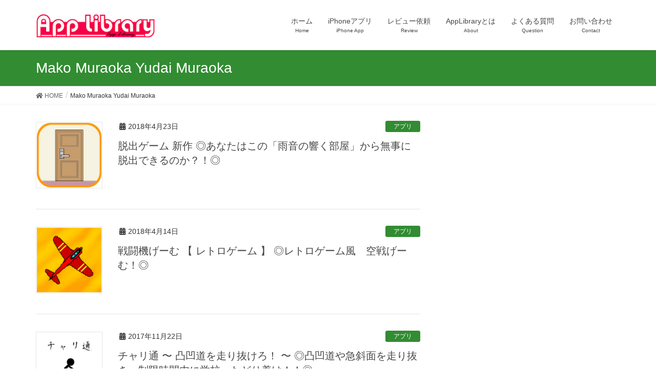

--- FILE ---
content_type: text/html; charset=UTF-8
request_url: https://app-library.com/archives/tag/mako-muraoka-yudai-muraoka
body_size: 51359
content:
<!DOCTYPE html>
<html lang="ja">
<head>
<meta charset="utf-8">
<meta http-equiv="X-UA-Compatible" content="IE=edge">
<meta name="viewport" content="width=device-width, initial-scale=1">

<!-- Google tag (gtag.js) -->
<script async src="https://www.googletagmanager.com/gtag/js?id=G-QZHFPDG8VN"></script>
<script>
  window.dataLayer = window.dataLayer || [];
  function gtag(){dataLayer.push(arguments);}
  gtag('js', new Date());

  gtag('config', 'G-QZHFPDG8VN');
</script>

<title>Mako Muraoka Yudai Muraoka | AppLibrary</title>
<meta name="keywords" content="iPhoneアプリ,レビューサイト,オススメ,無料,iTunes,AppStore,スマホ,アプリ開発" />
<link rel='dns-prefetch' href='//s.w.org' />
<link rel="alternate" type="application/rss+xml" title="AppLibrary &raquo; フィード" href="https://app-library.com/feed" />
<link rel="alternate" type="application/rss+xml" title="AppLibrary &raquo; コメントフィード" href="https://app-library.com/comments/feed" />
<link rel="alternate" type="application/rss+xml" title="AppLibrary &raquo; Mako Muraoka Yudai Muraoka タグのフィード" href="https://app-library.com/archives/tag/mako-muraoka-yudai-muraoka/feed" />
<meta name="description" content="Mako Muraoka Yudai Muraoka について AppLibrary おすすめiPhoneアプリ探すなら！AppLibrary" />		<script type="text/javascript">
			window._wpemojiSettings = {"baseUrl":"https:\/\/s.w.org\/images\/core\/emoji\/12.0.0-1\/72x72\/","ext":".png","svgUrl":"https:\/\/s.w.org\/images\/core\/emoji\/12.0.0-1\/svg\/","svgExt":".svg","source":{"concatemoji":"https:\/\/app-library.com\/wp-includes\/js\/wp-emoji-release.min.js?ver=5.2.21"}};
			!function(e,a,t){var n,r,o,i=a.createElement("canvas"),p=i.getContext&&i.getContext("2d");function s(e,t){var a=String.fromCharCode;p.clearRect(0,0,i.width,i.height),p.fillText(a.apply(this,e),0,0);e=i.toDataURL();return p.clearRect(0,0,i.width,i.height),p.fillText(a.apply(this,t),0,0),e===i.toDataURL()}function c(e){var t=a.createElement("script");t.src=e,t.defer=t.type="text/javascript",a.getElementsByTagName("head")[0].appendChild(t)}for(o=Array("flag","emoji"),t.supports={everything:!0,everythingExceptFlag:!0},r=0;r<o.length;r++)t.supports[o[r]]=function(e){if(!p||!p.fillText)return!1;switch(p.textBaseline="top",p.font="600 32px Arial",e){case"flag":return s([55356,56826,55356,56819],[55356,56826,8203,55356,56819])?!1:!s([55356,57332,56128,56423,56128,56418,56128,56421,56128,56430,56128,56423,56128,56447],[55356,57332,8203,56128,56423,8203,56128,56418,8203,56128,56421,8203,56128,56430,8203,56128,56423,8203,56128,56447]);case"emoji":return!s([55357,56424,55356,57342,8205,55358,56605,8205,55357,56424,55356,57340],[55357,56424,55356,57342,8203,55358,56605,8203,55357,56424,55356,57340])}return!1}(o[r]),t.supports.everything=t.supports.everything&&t.supports[o[r]],"flag"!==o[r]&&(t.supports.everythingExceptFlag=t.supports.everythingExceptFlag&&t.supports[o[r]]);t.supports.everythingExceptFlag=t.supports.everythingExceptFlag&&!t.supports.flag,t.DOMReady=!1,t.readyCallback=function(){t.DOMReady=!0},t.supports.everything||(n=function(){t.readyCallback()},a.addEventListener?(a.addEventListener("DOMContentLoaded",n,!1),e.addEventListener("load",n,!1)):(e.attachEvent("onload",n),a.attachEvent("onreadystatechange",function(){"complete"===a.readyState&&t.readyCallback()})),(n=t.source||{}).concatemoji?c(n.concatemoji):n.wpemoji&&n.twemoji&&(c(n.twemoji),c(n.wpemoji)))}(window,document,window._wpemojiSettings);
		</script>
		<style type="text/css">
img.wp-smiley,
img.emoji {
	display: inline !important;
	border: none !important;
	box-shadow: none !important;
	height: 1em !important;
	width: 1em !important;
	margin: 0 .07em !important;
	vertical-align: -0.1em !important;
	background: none !important;
	padding: 0 !important;
}
</style>
	<link rel='stylesheet' id='yarppWidgetCss-css'  href='https://app-library.com/wp-content/plugins/yet-another-related-posts-plugin/style/widget.css?ver=5.2.21' type='text/css' media='all' />
<link rel='stylesheet' id='font-awesome-css'  href='https://app-library.com/wp-content/themes/lightning/inc/font-awesome/versions/5.6.0/css/all.min.css?ver=5.6' type='text/css' media='all' />
<link rel='stylesheet' id='wp-block-library-css'  href='https://app-library.com/wp-includes/css/dist/block-library/style.min.css?ver=5.2.21' type='text/css' media='all' />
<link rel='stylesheet' id='vk-blocks-build-css-css'  href='https://app-library.com/wp-content/plugins/vk-all-in-one-expansion-unit/plugins/vk-blocks/build/block-build.css?ver=0.6.0' type='text/css' media='all' />
<link rel='stylesheet' id='contact-form-7-css'  href='https://app-library.com/wp-content/plugins/contact-form-7/includes/css/styles.css?ver=5.1.3' type='text/css' media='all' />
<link rel='stylesheet' id='vkExUnit_common_style-css'  href='https://app-library.com/wp-content/plugins/vk-all-in-one-expansion-unit/css/vkExUnit_style.css?ver=9.1.3' type='text/css' media='all' />
<link rel='stylesheet' id='wordpress-popular-posts-css-css'  href='https://app-library.com/wp-content/plugins/wordpress-popular-posts/public/css/wpp.css?ver=4.2.2' type='text/css' media='all' />
<link rel='stylesheet' id='lightning-common-style-css'  href='https://app-library.com/wp-content/themes/lightning/assets/css/common.css?ver=6.13.5' type='text/css' media='all' />
<link rel='stylesheet' id='lightning-design-style-css'  href='https://app-library.com/wp-content/themes/lightning/design-skin/origin/css/style.css?ver=6.13.5' type='text/css' media='all' />
<style id='lightning-design-style-inline-css' type='text/css'>
/* ltg theme common */.color_key_bg,.color_key_bg_hover:hover{background-color: #328c32;}.color_key_txt,.color_key_txt_hover:hover{color: #328c32;}.color_key_border,.color_key_border_hover:hover{border-color: #328c32;}.color_key_dark_bg,.color_key_dark_bg_hover:hover{background-color: #328c32;}.color_key_dark_txt,.color_key_dark_txt_hover:hover{color: #328c32;}.color_key_dark_border,.color_key_dark_border_hover:hover{border-color: #328c32;}
.bbp-submit-wrapper .button.submit,.woocommerce a.button.alt:hover,.woocommerce-product-search button:hover,.woocommerce button.button.alt { background-color:#328c32 ; }.bbp-submit-wrapper .button.submit:hover,.woocommerce a.button.alt,.woocommerce-product-search button,.woocommerce button.button.alt:hover { background-color:#328c32 ; }.woocommerce ul.product_list_widget li a:hover img { border-color:#328c32; }.veu_color_txt_key { color:#328c32 ; }.veu_color_bg_key { background-color:#328c32 ; }.veu_color_border_key { border-color:#328c32 ; }.btn-default { border-color:#328c32;color:#328c32;}.btn-default:focus,.btn-default:hover { border-color:#328c32;background-color: #328c32; }.btn-primary { background-color:#328c32;border-color:#328c32; }.btn-primary:focus,.btn-primary:hover { background-color:#328c32;border-color:#328c32; }
.tagcloud a:before { font-family: "Font Awesome 5 Free";content: "\f02b";font-weight: bold; }
a { color:#328c32 ; }a:hover { color:#328c32 ; }ul.gMenu a:hover { color:#328c32; }.page-header { background-color:#328c32; }h1.entry-title:first-letter,.single h1.entry-title:first-letter { color:#328c32; }h2,.mainSection-title { border-top-color:#328c32; }h3:after,.subSection-title:after { border-bottom-color:#328c32; }.media .media-body .media-heading a:hover { color:#328c32; }ul.page-numbers li span.page-numbers.current { background-color:#328c32; }.pager li > a { border-color:#328c32;color:#328c32;}.pager li > a:hover { background-color:#328c32;color:#fff;}footer { border-top-color:#328c32; }dt { border-left-color:#328c32; }@media (min-width: 768px){ ul.gMenu > li > a:hover:after, ul.gMenu > li.current-post-ancestor > a:after, ul.gMenu > li.current-menu-item > a:after, ul.gMenu > li.current-menu-parent > a:after, ul.gMenu > li.current-menu-ancestor > a:after, ul.gMenu > li.current_page_parent > a:after, ul.gMenu > li.current_page_ancestor > a:after { border-bottom-color: #328c32 ; } ul.gMenu > li > a:hover .gMenu_description { color: #328c32 ; }} /* @media (min-width: 768px) */
</style>
<link rel='stylesheet' id='lightning-theme-style-css'  href='https://app-library.com/wp-content/themes/lightning/style.css?ver=6.13.5' type='text/css' media='all' />
<link rel='stylesheet' id='fancybox-css'  href='https://app-library.com/wp-content/plugins/easy-fancybox/css/jquery.fancybox.min.css?ver=1.3.24' type='text/css' media='screen' />
<script type='text/javascript' src='https://app-library.com/wp-includes/js/jquery/jquery.js?ver=1.12.4-wp'></script>
<script type='text/javascript' src='https://app-library.com/wp-includes/js/jquery/jquery-migrate.min.js?ver=1.4.1'></script>
<script type='text/javascript'>
/* <![CDATA[ */
var wpp_params = {"sampling_active":"0","sampling_rate":"100","ajax_url":"https:\/\/app-library.com\/wp-json\/wordpress-popular-posts\/v1\/popular-posts\/","ID":"","token":"b415defd26","debug":""};
/* ]]> */
</script>
<script type='text/javascript' src='https://app-library.com/wp-content/plugins/wordpress-popular-posts/public/js/wpp-4.2.0.min.js?ver=4.2.2'></script>
<link rel='https://api.w.org/' href='https://app-library.com/wp-json/' />
<link rel="EditURI" type="application/rsd+xml" title="RSD" href="https://app-library.com/xmlrpc.php?rsd" />
<link rel="wlwmanifest" type="application/wlwmanifest+xml" href="https://app-library.com/wp-includes/wlwmanifest.xml" /> 
<meta name="generator" content="WordPress 5.2.21" />
<!-- [ VK All in one Expansion Unit OGP ] -->
<meta property="og:site_name" content="AppLibrary" />
<meta property="og:url" content="https://app-library.com/archives/39831" />
<meta property="og:title" content="Mako Muraoka Yudai Muraoka | AppLibrary" />
<meta property="og:description" content="Mako Muraoka Yudai Muraoka について AppLibrary おすすめiPhoneアプリ探すなら！AppLibrary" />
<meta property="fb:app_id" content="223432054458468" />
<meta property="og:type" content="article" />
<!-- [ / VK All in one Expansion Unit OGP ] -->
<!-- [ VK All in one Expansion Unit twitter card ] -->
<meta name="twitter:card" content="summary_large_image">
<meta name="twitter:description" content="Mako Muraoka Yudai Muraoka について AppLibrary おすすめiPhoneアプリ探すなら！AppLibrary">
<meta name="twitter:title" content="Mako Muraoka Yudai Muraoka | AppLibrary">
<meta name="twitter:url" content="https://app-library.com/archives/39831">
<meta name="twitter:domain" content="app-library.com">
<meta name="twitter:site" content="@AppLibrary_JP ">
<!-- [ / VK All in one Expansion Unit twitter card ] -->
	<link rel="icon" href="https://app-library.com/wp-content/uploads/2019/06/cropped-icon-32x32.jpg" sizes="32x32" />
<link rel="icon" href="https://app-library.com/wp-content/uploads/2019/06/cropped-icon-192x192.jpg" sizes="192x192" />
<link rel="apple-touch-icon-precomposed" href="https://app-library.com/wp-content/uploads/2019/06/cropped-icon-180x180.jpg" />
<meta name="msapplication-TileImage" content="https://app-library.com/wp-content/uploads/2019/06/cropped-icon-270x270.jpg" />
		<style type="text/css" id="wp-custom-css">
			.vk-mobile-nav-menu-btn {
	right:5px;
	left:inherit;
}

.widget_categories ul li a::before {
display: inline-block;
}

.media .postList_thumbnail {
    margin-top: 2px;
}

a.media-body_excerpt {
display:none;
}

h1.entry-title:first-letter,
.single h1.entry-title:first-letter { color:inherit;
}

h1.entry-title {
font-size: 28px;
}

.siteContent{
padding: 2em 0 3em 0;
}

.entry-footer {
margin-bottom: 1.0em;
}

.carousel-inner>.item a>img, .carousel-inner>.item a>picture>img, .carousel-inner>.item img, .carousel-inner>.item picture>img {
width: 950px !important;
}

.carousel-inner>.item.active, .carousel-inner>.item.next.left, .carousel-inner>.item.prev.right {

text-align:center;
background-color:#FFE3E3;
padding: 5px 0px;
}

.media:first-child {
border-top: none !important;
padding: 0em 0 2em 0;
}

.media .media-body .media-heading {
margin-bottom: .8em;
}

.mainSection-title, h2 {
padding: 6px 15px 6px;

}

.subSection .media:first-child {
padding: 0 0 13px 0;
}

.veu_postList .postList_miniThumb .postList_item:last-child {
    border-bottom: 1px solid #ccc;
}

.subSection .media .postList_thumbnail {
width: 97px;
}

.veu_postList .postList_title {
margin: 0;
}

.veu_postList .postList_date {

margin-top: 5px;
}

.page-header_pageTitle, h1.page-header_pageTitle:first-child {
    margin: 20px 0 20px;
    font-size: 28px;
}

@media screen and (max-width: 1030px){

div.wpcf7 .ajax-loader {
display: none !important;
}

}

@media screen and (max-width: 768px){
	
.veu_postList .postList_miniThumb .postList_title {
font-size: 19px;
}
	
.page-header_pageTitle, h1.page-header_pageTitle:first-child {
    font-size: 22px;
}
	
}

@media screen and (max-width: 480px){
	
.media .media-body .media-heading {
font-size: 16px;
line-height: 1.4em;
margin-bottom: .5em;

}
	
.entry-meta {
margin-bottom: .4em;
}
	
.veu_postList .postList_miniThumb .postList_title {
font-size: 16px;
}
	
.media .postList_thumbnail {
    margin-top: 3px;
}
	
h1.entry-title {
    font-size: 22px;
}
	
.mb-10 {
    margin-top: 30px;
    margin-bottom: 35px;
}
	
.btn-mod.btn-large {
    padding: 12px 40px;
}
	
.siteContent {
padding: 1.4em 0 1.4em 0 !important;
}
	
.related-post{
	width:100%;
	overflow:hidden;
	margin-top:5px;
	font-size:0;
}
.related-entry {
	vertical-align: top;
	display:inline-block;
	width:33.33%;/*3列表示*/
	font-size: 12px;
	line-height: 1.4;
	margin-bottom: 12px;
	padding: 0 0.5%;
}
.related-entry img{
 	border: #ccc 1px solid;
	padding:2%;
	width:100%;
}
.related-thumb a,
.related-thumb a img{
	-webkit-box-shadow: none;
	box-shadow: none;
	text-decoration: none;
}
.related-thumb a:hover{
	opacity:0.7;
	filter:alpha(opacity=70);
	-ms-filter: “alpha( opacity=70 )”;
	-webkit-box-shadow: none;
	box-shadow: none;
	text-decoration: none;
}
		     
}

@media screen and (max-width: 320px){
	
.entry-meta {
margin-bottom: .2em;
}
	
.media .media-body .media-heading {

margin-bottom: .8em;

}
	
.mb-10 {
    margin-top: 25px;
    margin-bottom: 34px;
}
	
.btn-mod.btn-large {
padding: 12px 12px;
font-size: 14px;	
}

}
		</style>
		
<link rel="stylesheet" href="https://app-library.com/wp-content/themes/lightning/icomoon/icomoon.css">

</head>
<body class="archive tag tag-mako-muraoka-yudai-muraoka tag-5641 post-type-post fa_v5_css device-pc headfix header_height_changer">
<div class="vk-mobile-nav-menu-btn">MENU</div><div class="vk-mobile-nav"><nav class="global-nav"><ul id="menu-mainmenu" class="vk-menu-acc  menu"><li id="menu-item-62" class="menu-item menu-item-type-custom menu-item-object-custom menu-item-home menu-item-62"><a href="https://app-library.com/">ホーム</a></li>
<li id="menu-item-42284" class="menu-item menu-item-type-taxonomy menu-item-object-category menu-item-42284"><a href="https://app-library.com/archives/category/app">iPhoneアプリ</a></li>
<li id="menu-item-75" class="menu-item menu-item-type-post_type menu-item-object-page menu-item-75"><a href="https://app-library.com/review">レビュー依頼</a></li>
<li id="menu-item-5085" class="menu-item menu-item-type-post_type menu-item-object-page menu-item-5085"><a href="https://app-library.com/about">AppLibraryとは</a></li>
<li id="menu-item-7559" class="menu-item menu-item-type-post_type menu-item-object-page menu-item-7559"><a href="https://app-library.com/question">よくある質問</a></li>
<li id="menu-item-76" class="menu-item menu-item-type-post_type menu-item-object-page menu-item-76"><a href="https://app-library.com/contact">お問い合わせ</a></li>
</ul></nav></div><header class="navbar siteHeader">
		<div class="container siteHeadContainer">
		<div class="navbar-header">
			<h1 class="navbar-brand siteHeader_logo">
			<a href="https://app-library.com/"><span>
			<img src="https://app-library.com/wp-content/uploads/2019/06/logo.png" alt="AppLibrary" />			</span></a>
			</h1>
								</div>

		<div id="gMenu_outer" class="gMenu_outer"><nav class="menu-mainmenu-container"><ul id="menu-mainmenu-2" class="menu nav gMenu"><li id="menu-item-62" class="menu-item menu-item-type-custom menu-item-object-custom menu-item-home"><a href="https://app-library.com/"><strong class="gMenu_name">ホーム</strong><span class="gMenu_description">Home</span></a></li>
<li id="menu-item-42284" class="menu-item menu-item-type-taxonomy menu-item-object-category"><a href="https://app-library.com/archives/category/app"><strong class="gMenu_name">iPhoneアプリ</strong><span class="gMenu_description">iPhone App</span></a></li>
<li id="menu-item-75" class="menu-item menu-item-type-post_type menu-item-object-page"><a href="https://app-library.com/review"><strong class="gMenu_name">レビュー依頼</strong><span class="gMenu_description">Review</span></a></li>
<li id="menu-item-5085" class="menu-item menu-item-type-post_type menu-item-object-page"><a href="https://app-library.com/about"><strong class="gMenu_name">AppLibraryとは</strong><span class="gMenu_description">About</span></a></li>
<li id="menu-item-7559" class="menu-item menu-item-type-post_type menu-item-object-page"><a href="https://app-library.com/question"><strong class="gMenu_name">よくある質問</strong><span class="gMenu_description">Question</span></a></li>
<li id="menu-item-76" class="menu-item menu-item-type-post_type menu-item-object-page"><a href="https://app-library.com/contact"><strong class="gMenu_name">お問い合わせ</strong><span class="gMenu_description">Contact</span></a></li>
</ul></nav></div>	</div>
	</header>

<div class="section page-header"><div class="container"><div class="row"><div class="col-md-12">
<h1 class="page-header_pageTitle">
Mako Muraoka Yudai Muraoka</h1>
</div></div></div></div><!-- [ /.page-header ] -->
<!-- [ .breadSection ] -->
<div class="section breadSection">
<div class="container">
<div class="row">
<ol class="breadcrumb"><li id="panHome"><a href="https://app-library.com/"><span><i class="fa fa-home"></i> HOME</span></a></li><li><span>Mako Muraoka Yudai Muraoka</span></li></ol>
</div>
</div>
</div>
<!-- [ /.breadSection ] -->
<div class="section siteContent">
	
		
<div class="container">
<div class="row">

<div class="col-md-8 mainSection" id="main" role="main">

	
<div class="postList">
	

	
		<article class="media">
<div id="post-39831" class="post-39831 post type-post status-publish format-standard has-post-thumbnail hentry category-app category-game tag-mako-muraoka-yudai-muraoka tag-6644">
		<div class="media-left postList_thumbnail">
		<a href="https://app-library.com/archives/39831">
		<img width="114" height="114" src="https://app-library.com/wp-content/uploads/2018/04/icon21.png" class="media-object wp-post-image" alt="" srcset="https://app-library.com/wp-content/uploads/2018/04/icon21.png 114w, https://app-library.com/wp-content/uploads/2018/04/icon21-57x57.png 57w, https://app-library.com/wp-content/uploads/2018/04/icon21-100x100.png 100w" sizes="(max-width: 114px) 100vw, 114px" />		</a>
	</div>
		<div class="media-body">
		<div class="entry-meta">


<span class="published entry-meta_items">2018年4月23日</span>

<span class="entry-meta_items entry-meta_updated entry-meta_hidden">/ 最終更新日 : <span class="updated">2018年4月23日</span></span>


	
	<span class="vcard author entry-meta_items entry-meta_items_author entry-meta_hidden"><span class="fn">AppLibrary</span></span>



<span class="entry-meta_items entry-meta_items_term"><a href="https://app-library.com/archives/category/app" class="btn btn-xs btn-primary">アプリ</a></span>
</div>
		<h1 class="media-heading entry-title"><a href="https://app-library.com/archives/39831">脱出ゲーム 新作 ◎あなたはこの「雨音の響く部屋」から無事に脱出できるのか？！◎</a></h1>
		<a href="https://app-library.com/archives/39831" class="media-body_excerpt"><p>脱出ゲーム 新作 ◎あなたはこの「雨音の響く部屋」から無事に脱出できるのか？！◎ iPhoneアプリを探すなら、情報豊富なAppLibrary</p>
</a>
		<!--
		<div><a href="https://app-library.com/archives/39831" class="btn btn-default btn-sm">続きを読む</a></div>
		-->
	</div>
</div>
</article>
		<article class="media">
<div id="post-39740" class="post-39740 post type-post status-publish format-standard has-post-thumbnail hentry category-app category-game tag-mako-muraoka-yudai-muraoka tag-6632">
		<div class="media-left postList_thumbnail">
		<a href="https://app-library.com/archives/39740">
		<img width="114" height="114" src="https://app-library.com/wp-content/uploads/2018/04/icon12.png" class="media-object wp-post-image" alt="" srcset="https://app-library.com/wp-content/uploads/2018/04/icon12.png 114w, https://app-library.com/wp-content/uploads/2018/04/icon12-57x57.png 57w, https://app-library.com/wp-content/uploads/2018/04/icon12-100x100.png 100w" sizes="(max-width: 114px) 100vw, 114px" />		</a>
	</div>
		<div class="media-body">
		<div class="entry-meta">


<span class="published entry-meta_items">2018年4月14日</span>

<span class="entry-meta_items entry-meta_updated entry-meta_hidden">/ 最終更新日 : <span class="updated">2018年4月14日</span></span>


	
	<span class="vcard author entry-meta_items entry-meta_items_author entry-meta_hidden"><span class="fn">AppLibrary</span></span>



<span class="entry-meta_items entry-meta_items_term"><a href="https://app-library.com/archives/category/app" class="btn btn-xs btn-primary">アプリ</a></span>
</div>
		<h1 class="media-heading entry-title"><a href="https://app-library.com/archives/39740">戦闘機げーむ 【 レトロゲーム 】 ◎レトロゲーム風　空戦げーむ！◎</a></h1>
		<a href="https://app-library.com/archives/39740" class="media-body_excerpt"><p>戦闘機げーむ 【 レトロゲーム 】 ◎レトロゲーム風　空戦げーむ！◎ iPhoneアプリを探すなら、情報豊富なAppLibrary</p>
</a>
		<!--
		<div><a href="https://app-library.com/archives/39740" class="btn btn-default btn-sm">続きを読む</a></div>
		-->
	</div>
</div>
</article>
		<article class="media">
<div id="post-38446" class="post-38446 post type-post status-publish format-standard has-post-thumbnail hentry category-app category-game tag-mako-muraoka-yudai-muraoka tag-6423">
		<div class="media-left postList_thumbnail">
		<a href="https://app-library.com/archives/38446">
		<img width="114" height="114" src="https://app-library.com/wp-content/uploads/2017/11/icon21.png" class="media-object wp-post-image" alt="" srcset="https://app-library.com/wp-content/uploads/2017/11/icon21.png 114w, https://app-library.com/wp-content/uploads/2017/11/icon21-57x57.png 57w, https://app-library.com/wp-content/uploads/2017/11/icon21-100x100.png 100w" sizes="(max-width: 114px) 100vw, 114px" />		</a>
	</div>
		<div class="media-body">
		<div class="entry-meta">


<span class="published entry-meta_items">2017年11月22日</span>

<span class="entry-meta_items entry-meta_updated entry-meta_hidden">/ 最終更新日 : <span class="updated">2017年11月22日</span></span>


	
	<span class="vcard author entry-meta_items entry-meta_items_author entry-meta_hidden"><span class="fn">AppLibrary</span></span>



<span class="entry-meta_items entry-meta_items_term"><a href="https://app-library.com/archives/category/app" class="btn btn-xs btn-primary">アプリ</a></span>
</div>
		<h1 class="media-heading entry-title"><a href="https://app-library.com/archives/38446">チャリ通 〜 凸凹道を走り抜けろ！ 〜 ◎凸凹道や急斜面を走り抜き、制限時間内に学校へたどり着け！！◎</a></h1>
		<a href="https://app-library.com/archives/38446" class="media-body_excerpt"><p>チャリ通 〜 凸凹道を走り抜けろ！ 〜 ◎凸凹道や急斜面を走り抜き、制限時間内に学校へたどり着け！！◎ iPhoneアプリを探すなら、情報豊富なAppLibrary</p>
</a>
		<!--
		<div><a href="https://app-library.com/archives/38446" class="btn btn-default btn-sm">続きを読む</a></div>
		-->
	</div>
</div>
</article>
		<article class="media">
<div id="post-34383" class="post-34383 post type-post status-publish format-standard has-post-thumbnail hentry category-app category-game tag-mako-muraoka-yudai-muraoka tag-5695">
		<div class="media-left postList_thumbnail">
		<a href="https://app-library.com/archives/34383">
		<img width="114" height="114" src="https://app-library.com/wp-content/uploads/2016/07/icon11.png" class="media-object wp-post-image" alt="" srcset="https://app-library.com/wp-content/uploads/2016/07/icon11.png 114w, https://app-library.com/wp-content/uploads/2016/07/icon11-57x57.png 57w, https://app-library.com/wp-content/uploads/2016/07/icon11-100x100.png 100w" sizes="(max-width: 114px) 100vw, 114px" />		</a>
	</div>
		<div class="media-body">
		<div class="entry-meta">


<span class="published entry-meta_items">2016年7月12日</span>

<span class="entry-meta_items entry-meta_updated entry-meta_hidden">/ 最終更新日 : <span class="updated">2016年7月12日</span></span>


	
	<span class="vcard author entry-meta_items entry-meta_items_author entry-meta_hidden"><span class="fn">AppLibrary</span></span>



<span class="entry-meta_items entry-meta_items_term"><a href="https://app-library.com/archives/category/app" class="btn btn-xs btn-primary">アプリ</a></span>
</div>
		<h1 class="media-heading entry-title"><a href="https://app-library.com/archives/34383">逃げろ！ソフトくん ◎ソフトクリームに集まってくるハエを撃退しよう！◎</a></h1>
		<a href="https://app-library.com/archives/34383" class="media-body_excerpt"><p>逃げろ！ソフトくん ◎ソフトクリームに集まってくるハエを撃退しよう！◎ iPhoneアプリを探すなら、情報豊富なAppLibrary</p>
</a>
		<!--
		<div><a href="https://app-library.com/archives/34383" class="btn btn-default btn-sm">続きを読む</a></div>
		-->
	</div>
</div>
</article>
		<article class="media">
<div id="post-34132" class="post-34132 post type-post status-publish format-standard has-post-thumbnail hentry category-app category-game tag-mako-muraoka-yudai-muraoka tag-5642">
		<div class="media-left postList_thumbnail">
		<a href="https://app-library.com/archives/34132">
		<img width="114" height="114" src="https://app-library.com/wp-content/uploads/2016/06/icon10.png" class="media-object wp-post-image" alt="" srcset="https://app-library.com/wp-content/uploads/2016/06/icon10.png 114w, https://app-library.com/wp-content/uploads/2016/06/icon10-57x57.png 57w, https://app-library.com/wp-content/uploads/2016/06/icon10-100x100.png 100w" sizes="(max-width: 114px) 100vw, 114px" />		</a>
	</div>
		<div class="media-body">
		<div class="entry-meta">


<span class="published entry-meta_items">2016年6月11日</span>

<span class="entry-meta_items entry-meta_updated entry-meta_hidden">/ 最終更新日 : <span class="updated">2016年6月11日</span></span>


	
	<span class="vcard author entry-meta_items entry-meta_items_author entry-meta_hidden"><span class="fn">AppLibrary</span></span>



<span class="entry-meta_items entry-meta_items_term"><a href="https://app-library.com/archives/category/app" class="btn btn-xs btn-primary">アプリ</a></span>
</div>
		<h1 class="media-heading entry-title"><a href="https://app-library.com/archives/34132">ねこスイーツ ◎スイーツに紛れ込んでいるネコをよけながらスイーツを食べよう！◎</a></h1>
		<a href="https://app-library.com/archives/34132" class="media-body_excerpt"><p>ねこスイーツ ◎スイーツに紛れ込んでいるネコをよけながらスイーツを食べよう！◎ iPhoneアプリを探すなら、情報豊富なAppLibrary</p>
</a>
		<!--
		<div><a href="https://app-library.com/archives/34132" class="btn btn-default btn-sm">続きを読む</a></div>
		-->
	</div>
</div>
</article>
	
	
	
	
</div><!-- [ /.postList ] -->


</div><!-- [ /.mainSection ] -->

<div class="col-md-3 col-md-offset-1 subSection sideSection">
<aside class="widget widget_execphp" id="execphp-2">			<div class="execphpwidget">
<center>

<script async src="https://pagead2.googlesyndication.com/pagead/js/adsbygoogle.js"></script>
<!-- n_apl_pcr -->
<ins class="adsbygoogle"
     style="display:inline-block;width:300px;height:600px"
     data-ad-client="ca-pub-2186494585251843"
     data-ad-slot="1197212278"></ins>
<script>
     (adsbygoogle = window.adsbygoogle || []).push({});
</script>

</center>

</div>
		</aside><aside class="widget widget_search" id="search-4"><h1 class="widget-title subSection-title">サイト内検索</h1><form role="search" method="get" id="searchform" class="searchform" action="https://app-library.com/">
				<div>
					<label class="screen-reader-text" for="s">検索:</label>
					<input type="text" value="" name="s" id="s" />
					<input type="submit" id="searchsubmit" value="検索" />
				</div>
			</form></aside><aside class="widget widget_vkexunit_post_list" id="vkexunit_post_list-2"><div class="veu_postList pt_0"><h1 class="widget-title subSection-title">最新記事</h1><div class="postList postList_miniThumb"><div class="postList_item" id="post-42237">
			<div class="postList_thumbnail">
		<a href="https://app-library.com/archives/42237">
			<img width="114" height="114" src="https://app-library.com/wp-content/uploads/2019/01/icon8.png" class="attachment-thumbnail size-thumbnail wp-post-image" alt="" srcset="https://app-library.com/wp-content/uploads/2019/01/icon8.png 114w, https://app-library.com/wp-content/uploads/2019/01/icon8-57x57.png 57w, https://app-library.com/wp-content/uploads/2019/01/icon8-100x100.png 100w" sizes="(max-width: 114px) 100vw, 114px" />		</a>
		</div><!-- [ /.postList_thumbnail ] -->
		<div class="postList_body">
		<div class="postList_title entry-title"><a href="https://app-library.com/archives/42237">心理テスト　本当のあなたは&#8230; ◎あなたの知らない本当のあなたがわかる！◎</a></div><div class="published postList_date postList_meta_items">2019年1月11日</div>	</div><!-- [ /.postList_body ] -->
</div>
<div class="postList_item" id="post-42226">
			<div class="postList_thumbnail">
		<a href="https://app-library.com/archives/42226">
			<img width="114" height="114" src="https://app-library.com/wp-content/uploads/2019/01/icon7.png" class="attachment-thumbnail size-thumbnail wp-post-image" alt="" srcset="https://app-library.com/wp-content/uploads/2019/01/icon7.png 114w, https://app-library.com/wp-content/uploads/2019/01/icon7-57x57.png 57w, https://app-library.com/wp-content/uploads/2019/01/icon7-100x100.png 100w" sizes="(max-width: 114px) 100vw, 114px" />		</a>
		</div><!-- [ /.postList_thumbnail ] -->
		<div class="postList_body">
		<div class="postList_title entry-title"><a href="https://app-library.com/archives/42226">脱出ゲーム グランマ リクエスト ◎あなたは、おばあちゃんの古い家から無事に脱出できるのか！？◎</a></div><div class="published postList_date postList_meta_items">2019年1月10日</div>	</div><!-- [ /.postList_body ] -->
</div>
<div class="postList_item" id="post-42221">
			<div class="postList_thumbnail">
		<a href="https://app-library.com/archives/42221">
			<img width="114" height="114" src="https://app-library.com/wp-content/uploads/2019/01/icon6.png" class="attachment-thumbnail size-thumbnail wp-post-image" alt="" srcset="https://app-library.com/wp-content/uploads/2019/01/icon6.png 114w, https://app-library.com/wp-content/uploads/2019/01/icon6-57x57.png 57w, https://app-library.com/wp-content/uploads/2019/01/icon6-100x100.png 100w" sizes="(max-width: 114px) 100vw, 114px" />		</a>
		</div><!-- [ /.postList_thumbnail ] -->
		<div class="postList_body">
		<div class="postList_title entry-title"><a href="https://app-library.com/archives/42221">Reversisrever ◎シンプルなリバーシで人工知能と勝負だ！◎</a></div><div class="published postList_date postList_meta_items">2019年1月9日</div>	</div><!-- [ /.postList_body ] -->
</div>
<div class="postList_item" id="post-42212">
			<div class="postList_thumbnail">
		<a href="https://app-library.com/archives/42212">
			<img width="114" height="114" src="https://app-library.com/wp-content/uploads/2019/01/400x400bb.jpg" class="attachment-thumbnail size-thumbnail wp-post-image" alt="" srcset="https://app-library.com/wp-content/uploads/2019/01/400x400bb.jpg 114w, https://app-library.com/wp-content/uploads/2019/01/400x400bb-57x57.jpg 57w, https://app-library.com/wp-content/uploads/2019/01/400x400bb-100x100.jpg 100w" sizes="(max-width: 114px) 100vw, 114px" />		</a>
		</div><!-- [ /.postList_thumbnail ] -->
		<div class="postList_body">
		<div class="postList_title entry-title"><a href="https://app-library.com/archives/42212">新元号を考えてみよう ◎自分だけの新元号を考えるアプリ！◎</a></div><div class="published postList_date postList_meta_items">2019年1月8日</div>	</div><!-- [ /.postList_body ] -->
</div>
<div class="postList_item" id="post-42203">
			<div class="postList_thumbnail">
		<a href="https://app-library.com/archives/42203">
			<img width="114" height="114" src="https://app-library.com/wp-content/uploads/2019/01/icon5.png" class="attachment-thumbnail size-thumbnail wp-post-image" alt="" srcset="https://app-library.com/wp-content/uploads/2019/01/icon5.png 114w, https://app-library.com/wp-content/uploads/2019/01/icon5-57x57.png 57w, https://app-library.com/wp-content/uploads/2019/01/icon5-100x100.png 100w" sizes="(max-width: 114px) 100vw, 114px" />		</a>
		</div><!-- [ /.postList_thumbnail ] -->
		<div class="postList_body">
		<div class="postList_title entry-title"><a href="https://app-library.com/archives/42203">にくおう ◎焼肉をこよなく愛する人へ 焼肉をこよなく愛したい人へ◎</a></div><div class="published postList_date postList_meta_items">2019年1月7日</div>	</div><!-- [ /.postList_body ] -->
</div>
<div class="postList_item" id="post-42197">
			<div class="postList_thumbnail">
		<a href="https://app-library.com/archives/42197">
			<img width="114" height="114" src="https://app-library.com/wp-content/uploads/2019/01/icon4.png" class="attachment-thumbnail size-thumbnail wp-post-image" alt="" srcset="https://app-library.com/wp-content/uploads/2019/01/icon4.png 114w, https://app-library.com/wp-content/uploads/2019/01/icon4-57x57.png 57w, https://app-library.com/wp-content/uploads/2019/01/icon4-100x100.png 100w" sizes="(max-width: 114px) 100vw, 114px" />		</a>
		</div><!-- [ /.postList_thumbnail ] -->
		<div class="postList_body">
		<div class="postList_title entry-title"><a href="https://app-library.com/archives/42197">おみくじ(シンプル) ◎大人から子供までどなたでも楽しめるシンプルなおみくじアプリ！◎</a></div><div class="published postList_date postList_meta_items">2019年1月6日</div>	</div><!-- [ /.postList_body ] -->
</div>
<div class="postList_item" id="post-42189">
			<div class="postList_thumbnail">
		<a href="https://app-library.com/archives/42189">
			<img width="114" height="114" src="https://app-library.com/wp-content/uploads/2019/01/icon3.png" class="attachment-thumbnail size-thumbnail wp-post-image" alt="" srcset="https://app-library.com/wp-content/uploads/2019/01/icon3.png 114w, https://app-library.com/wp-content/uploads/2019/01/icon3-57x57.png 57w, https://app-library.com/wp-content/uploads/2019/01/icon3-100x100.png 100w" sizes="(max-width: 114px) 100vw, 114px" />		</a>
		</div><!-- [ /.postList_thumbnail ] -->
		<div class="postList_body">
		<div class="postList_title entry-title"><a href="https://app-library.com/archives/42189">脱出ゲーム「美容院」 ◎あなたは「住宅街の美容院」から無事に脱出できるのか！？◎</a></div><div class="published postList_date postList_meta_items">2019年1月5日</div>	</div><!-- [ /.postList_body ] -->
</div>
<div class="postList_item" id="post-42183">
			<div class="postList_thumbnail">
		<a href="https://app-library.com/archives/42183">
			<img width="114" height="114" src="https://app-library.com/wp-content/uploads/2019/01/icon2.png" class="attachment-thumbnail size-thumbnail wp-post-image" alt="" srcset="https://app-library.com/wp-content/uploads/2019/01/icon2.png 114w, https://app-library.com/wp-content/uploads/2019/01/icon2-57x57.png 57w, https://app-library.com/wp-content/uploads/2019/01/icon2-100x100.png 100w" sizes="(max-width: 114px) 100vw, 114px" />		</a>
		</div><!-- [ /.postList_thumbnail ] -->
		<div class="postList_body">
		<div class="postList_title entry-title"><a href="https://app-library.com/archives/42183">週間天気予報 Sunny ◎天気予報、花粉情報、天気概況の３つの情報を１画面でチェックできる！◎</a></div><div class="published postList_date postList_meta_items">2019年1月4日</div>	</div><!-- [ /.postList_body ] -->
</div>
<div class="postList_item" id="post-42174">
			<div class="postList_thumbnail">
		<a href="https://app-library.com/archives/42174">
			<img width="114" height="114" src="https://app-library.com/wp-content/uploads/2019/01/icon1.png" class="attachment-thumbnail size-thumbnail wp-post-image" alt="" srcset="https://app-library.com/wp-content/uploads/2019/01/icon1.png 114w, https://app-library.com/wp-content/uploads/2019/01/icon1-57x57.png 57w, https://app-library.com/wp-content/uploads/2019/01/icon1-100x100.png 100w" sizes="(max-width: 114px) 100vw, 114px" />		</a>
		</div><!-- [ /.postList_thumbnail ] -->
		<div class="postList_body">
		<div class="postList_title entry-title"><a href="https://app-library.com/archives/42174">自動車脱出 ◎街のいたるところに置かれた駐車場から車を脱出する脳トレーニングゲーム！◎</a></div><div class="published postList_date postList_meta_items">2019年1月3日</div>	</div><!-- [ /.postList_body ] -->
</div>
<div class="postList_item" id="post-42165">
			<div class="postList_thumbnail">
		<a href="https://app-library.com/archives/42165">
			<img width="114" height="114" src="https://app-library.com/wp-content/uploads/2019/01/icon.png" class="attachment-thumbnail size-thumbnail wp-post-image" alt="" srcset="https://app-library.com/wp-content/uploads/2019/01/icon.png 114w, https://app-library.com/wp-content/uploads/2019/01/icon-57x57.png 57w, https://app-library.com/wp-content/uploads/2019/01/icon-100x100.png 100w" sizes="(max-width: 114px) 100vw, 114px" />		</a>
		</div><!-- [ /.postList_thumbnail ] -->
		<div class="postList_body">
		<div class="postList_title entry-title"><a href="https://app-library.com/archives/42165">脱出ゲーム ニャンデレラ ◎無理やり放り込まれたお城から白ネコを救出しよう！◎</a></div><div class="published postList_date postList_meta_items">2019年1月2日</div>	</div><!-- [ /.postList_body ] -->
</div>
</div></div></aside><aside class="widget_text widget widget_custom_html" id="custom_html-3"><h1 class="widget-title subSection-title">最新情報をチェック</h1><div class="textwidget custom-html-widget"><ul class="side-sns-btn clearfix">
<li><a class="side-twitter" href="https://twitter.com/AppLibrary_JP" target="_blank" rel="noopener noreferrer"><span class="icon-twitter"></span></a></li>

<li><a class="side-rss" href="https://app-library.com/feed" target="_blank" rel="noopener noreferrer"><span class="icon-rss"></span>
</a></li>

<li><a class="side-feedly" href="https://feedly.com/i/subscription/feed%2Fhttp%3A%2F%2Fapp-library.com%2Ffeed" target="_blank" rel="noopener noreferrer"><span class="icon-feedly"></span></a></li>
</ul></div></aside><aside class="widget widget_categories" id="categories-3"><h1 class="widget-title subSection-title">カテゴリー</h1>		<ul>
				<li class="cat-item cat-item-29"><a href="https://app-library.com/archives/category/newsstand">Newsstand (5)</a>
</li>
	<li class="cat-item cat-item-43"><a href="https://app-library.com/archives/category/app">アプリ <span class="count">(4,493)</span></a>
</li>
	<li class="cat-item cat-item-41"><a href="https://app-library.com/archives/category/entertainment">エンターテインメント (488)</a>
</li>
	<li class="cat-item cat-item-42"><a href="https://app-library.com/archives/category/catalog">カタログ (31)</a>
</li>
	<li class="cat-item cat-item-39"><a href="https://app-library.com/archives/category/game">ゲーム <span class="count">(2,050)</span></a>
</li>
	<li class="cat-item cat-item-35"><a href="https://app-library.com/archives/category/sport">スポーツ (63)</a>
</li>
	<li class="cat-item cat-item-34"><a href="https://app-library.com/archives/category/socialnetworking">ソーシャルネットワーキング (54)</a>
</li>
	<li class="cat-item cat-item-31"><a href="https://app-library.com/archives/category/navigation">ナビゲーション (74)</a>
</li>
	<li class="cat-item cat-item-30"><a href="https://app-library.com/archives/category/news">ニュース (123)</a>
</li>
	<li class="cat-item cat-item-28"><a href="https://app-library.com/archives/category/business">ビジネス (94)</a>
</li>
	<li class="cat-item cat-item-20"><a href="https://app-library.com/archives/category/food-drink">フード/ドリンク (99)</a>
</li>
	<li class="cat-item cat-item-26"><a href="https://app-library.com/archives/category/finance">ファイナンス (33)</a>
</li>
	<li class="cat-item cat-item-27"><a href="https://app-library.com/archives/category/book">ブック (150)</a>
</li>
	<li class="cat-item cat-item-38"><a href="https://app-library.com/archives/category/healthcare-fitness">ヘルスケア/フィットネス (114)</a>
</li>
	<li class="cat-item cat-item-25"><a href="https://app-library.com/archives/category/music">ミュージック (90)</a>
</li>
	<li class="cat-item cat-item-24"><a href="https://app-library.com/archives/category/medical">メディカル (58)</a>
</li>
	<li class="cat-item cat-item-23"><a href="https://app-library.com/archives/category/utility">ユーティリティ (128)</a>
</li>
	<li class="cat-item cat-item-22"><a href="https://app-library.com/archives/category/lifestyle">ライフスタイル (220)</a>
</li>
	<li class="cat-item cat-item-37"><a href="https://app-library.com/archives/category/productivity">仕事効率化 (68)</a>
</li>
	<li class="cat-item cat-item-36"><a href="https://app-library.com/archives/category/photo-video">写真/ビデオ (222)</a>
</li>
	<li class="cat-item cat-item-32"><a href="https://app-library.com/archives/category/weather">天気 (37)</a>
</li>
	<li class="cat-item cat-item-40"><a href="https://app-library.com/archives/category/education">教育 (182)</a>
</li>
	<li class="cat-item cat-item-21"><a href="https://app-library.com/archives/category/travel">旅行 (66)</a>
</li>
	<li class="cat-item cat-item-33"><a href="https://app-library.com/archives/category/dictionary-other">辞書/辞典/その他 (40)</a>
</li>
		</ul>
			</aside><aside class="widget widget_vkexunit_banner" id="vkexunit_banner-4"><a href="https://corobuzz.com/" class="veu_banner" target="_blank" ><img src="https://app-library.com/wp-content/uploads/2019/06/corobuzz_ad.png" alt="corobuzz" /></a></aside><aside class="widget widget_vkexunit_banner" id="vkexunit_banner-5"><a href="https://foo-foo.net/" class="veu_banner" target="_blank" ><img src="https://app-library.com/wp-content/uploads/2019/06/foofoo_ad.png" alt="FooFoo" /></a></aside></div><!-- [ /.subSection ] -->

</div><!-- [ /.row ] -->
</div><!-- [ /.container ] -->
</div><!-- [ /.siteContent ] -->
	

<footer class="section siteFooter">
    <div class="footerMenu">
       <div class="container">
            <nav class="menu-footer-container"><ul id="menu-footer" class="menu nav"><li id="menu-item-109" class="menu-item menu-item-type-post_type menu-item-object-page menu-item-109"><a href="https://app-library.com/privacypolicy">プライバシーポリシー</a></li>
<li id="menu-item-3800" class="menu-item menu-item-type-post_type menu-item-object-page menu-item-3800"><a href="https://app-library.com/terms">ご利用規約</a></li>
<li id="menu-item-303" class="menu-item menu-item-type-post_type menu-item-object-page menu-item-303"><a href="https://app-library.com/sitemap">サイトマップ</a></li>
</ul></nav>        </div>
    </div>
    <div class="container sectionBox">
        <div class="row ">
            <div class="col-md-4"><aside class="widget widget_wp_widget_vkexunit_profile" id="wp_widget_vkexunit_profile-3">
<div class="veu_profile">
<h1 class="widget-title subSection-title">株式会社オービット総合研究所</h1><div class="profile" >
<p class="profile_text">〒530-0044<br />
大阪市北区東天満2-8-1 若杉センタービル10F</p>

</div>
<!-- / .site-profile -->
</div>
</aside></div><div class="col-md-4"><aside class="widget_text widget widget_custom_html" id="custom_html-5"><div class="textwidget custom-html-widget"><div class="f_area">
<p>AppLibraryでは開発者様からのレビュー依頼をお待ちしております。</p>
	
<div class="f_area_mail">
<p>Mail: <a href="mailto:applibrary.review@gmail.com">applibrary.review@gmail.com</a></p>
</div>

<p> ■<a href="https://app-library.com/review"><u>詳細はこちら</u></a></p>

</div></div></aside></div><div class="col-md-4"><aside class="widget widget_vk_twitter_widget" id="vk_twitter_widget-2"><div class="vk-teitter-plugin">
	<a class="twitter-timeline" href="https://twitter.com/AppLibrary_JP?ref_src=twsrc%5Etfw" data-height="250" data-theme="light" data-link-color="" data-chrome=”noheader nofooter”>
	<script async="" src="//platform.twitter.com/widgets.js" charset="utf-8"></script>
	</a>

	</div></aside></div>        </div>
    </div>
    <div class="container sectionBox copySection text-center">
          <p>Copyright &copy; AppLibrary All Rights Reserved.</p>
    </div>
</footer>
<div id="fb-root"></div>
<script>(function(d, s, id) {
	var js, fjs = d.getElementsByTagName(s)[0];
	if (d.getElementById(id)) return;
	js = d.createElement(s); js.id = id;
	js.src = "//connect.facebook.net/ja_JP/sdk.js#xfbml=1&version=v2.9&appId=223432054458468";
	fjs.parentNode.insertBefore(js, fjs);
}(document, 'script', 'facebook-jssdk'));</script>
	<script type='text/javascript'>
/* <![CDATA[ */
var wpcf7 = {"apiSettings":{"root":"https:\/\/app-library.com\/wp-json\/contact-form-7\/v1","namespace":"contact-form-7\/v1"}};
/* ]]> */
</script>
<script type='text/javascript' src='https://app-library.com/wp-content/plugins/contact-form-7/includes/js/scripts.js?ver=5.1.3'></script>
<script type='text/javascript' src='https://app-library.com/wp-content/themes/lightning/library/bootstrap/js/bootstrap.min.js?ver=3.4.1'></script>
<script type='text/javascript' src='https://app-library.com/wp-content/themes/lightning/assets/js/lightning.min.js?ver=6.13.5'></script>
<script type='text/javascript' src='https://app-library.com/wp-content/plugins/easy-fancybox/js/jquery.fancybox.min.js?ver=1.3.24'></script>
<script type='text/javascript'>
var fb_timeout, fb_opts={'overlayShow':true,'hideOnOverlayClick':true,'showCloseButton':true,'margin':20,'centerOnScroll':true,'enableEscapeButton':false,'autoScale':true };
if(typeof easy_fancybox_handler==='undefined'){
var easy_fancybox_handler=function(){
jQuery('.nofancybox,a.wp-block-file__button,a.pin-it-button,a[href*="pinterest.com/pin/create"],a[href*="facebook.com/share"],a[href*="twitter.com/share"]').addClass('nolightbox');
/* IMG */
var fb_IMG_select='a[href*=".jpg"]:not(.nolightbox,li.nolightbox>a),area[href*=".jpg"]:not(.nolightbox),a[href*=".jpeg"]:not(.nolightbox,li.nolightbox>a),area[href*=".jpeg"]:not(.nolightbox),a[href*=".png"]:not(.nolightbox,li.nolightbox>a),area[href*=".png"]:not(.nolightbox),a[href*=".gif"]:not(.nolightbox,li.nolightbox>a),area[href*=".gif"]:not(.nolightbox)';
jQuery(fb_IMG_select).addClass('fancybox image');
var fb_IMG_sections=jQuery('.gallery,.wp-block-gallery,.tiled-gallery');
fb_IMG_sections.each(function(){jQuery(this).find(fb_IMG_select).attr('rel','gallery-'+fb_IMG_sections.index(this));});
jQuery('a.fancybox,area.fancybox,li.fancybox a').each(function(){jQuery(this).fancybox(jQuery.extend({},fb_opts,{'transitionIn':'elastic','easingIn':'easeOutBack','transitionOut':'elastic','easingOut':'easeInBack','opacity':true,'hideOnContentClick':true,'titleShow':false,'titlePosition':'over','titleFromAlt':false,'showNavArrows':true,'enableKeyboardNav':true,'cyclic':false}))});};
jQuery('a.fancybox-close').on('click',function(e){e.preventDefault();jQuery.fancybox.close()});
};
var easy_fancybox_auto=function(){setTimeout(function(){jQuery('#fancybox-auto').trigger('click')},1000);};
jQuery(easy_fancybox_handler);jQuery(document).on('post-load',easy_fancybox_handler);
jQuery(easy_fancybox_auto);
</script>
<script type='text/javascript' src='https://app-library.com/wp-content/plugins/easy-fancybox/js/jquery.easing.min.js?ver=1.4.1'></script>
<script type='text/javascript' src='https://app-library.com/wp-includes/js/wp-embed.min.js?ver=5.2.21'></script>
<script type='text/javascript' src='https://app-library.com/wp-content/plugins/vk-all-in-one-expansion-unit/plugins/smooth-scroll/js/smooth-scroll.min.js?ver=9.1.3'></script>
<script type='text/javascript'>
/* <![CDATA[ */
var vkExOpt = {"ajax_url":"https:\/\/app-library.com\/wp-admin\/admin-ajax.php"};
/* ]]> */
</script>
<script type='text/javascript' src='https://app-library.com/wp-content/plugins/vk-all-in-one-expansion-unit/js/all.min.js?ver=9.1.3'></script>
</body>
</html>


--- FILE ---
content_type: text/html; charset=utf-8
request_url: https://www.google.com/recaptcha/api2/aframe
body_size: 268
content:
<!DOCTYPE HTML><html><head><meta http-equiv="content-type" content="text/html; charset=UTF-8"></head><body><script nonce="5nNjYv4v-OARkdQMp06tnw">/** Anti-fraud and anti-abuse applications only. See google.com/recaptcha */ try{var clients={'sodar':'https://pagead2.googlesyndication.com/pagead/sodar?'};window.addEventListener("message",function(a){try{if(a.source===window.parent){var b=JSON.parse(a.data);var c=clients[b['id']];if(c){var d=document.createElement('img');d.src=c+b['params']+'&rc='+(localStorage.getItem("rc::a")?sessionStorage.getItem("rc::b"):"");window.document.body.appendChild(d);sessionStorage.setItem("rc::e",parseInt(sessionStorage.getItem("rc::e")||0)+1);localStorage.setItem("rc::h",'1767583725926');}}}catch(b){}});window.parent.postMessage("_grecaptcha_ready", "*");}catch(b){}</script></body></html>

--- FILE ---
content_type: text/css
request_url: https://app-library.com/wp-content/themes/lightning/style.css?ver=6.13.5
body_size: 9612
content:
/*
Theme Name: Lightning
Theme URI: https://lightning.nagoya
Description: Lightning is a very simple & easy to customize theme which is based on the Bootstrap. It is also very friendly with custom post types and custom taxonomies. When you add a new one, the breadcrumbs will be adjusted and posts will look beautifully without editing or adding a template files.
Author: Vektor,Inc.
Author URI: https://www.vektor-inc.co.jp
Version:6.13.5
Tags: two-columns, one-column, right-sidebar, custom-colors, custom-menu, editor-style, E-Commerce
License: GNU General Public License v2 or later
License URI: http://www.gnu.org/licenses/gpl-2.0.html
Text Domain: lightning

Lightning WordPress theme, Copyright (C) 2015-2018 Vektor,Inc.
Lightning WordPress theme is licensed under the GPL.
*/

ul.wpp-list{
  padding-left: 0px;

}

a.wpp-post-title{
  font-size: 14px;
  color: #464646;
  text-decoration: none;

}

.wpp-list {
  counter-reset: wpp-ranking;
}
.wpp-list li:before {
  content: counter(wpp-ranking, decimal);
  counter-increment: wpp-ranking;
}
.wpp-list li {
  position: relative;
  list-style-type: none;
  line-height: 19px;
  border-bottom: 1px solid #e5e5e5;
  padding-bottom: 5px;
}
.wpp-list li::before {
  content: counter(wpp-ranking, decimal);
  counter-increment: wpp-ranking;
  background: #444444;
  color: #fff;
  font-size: 10px;
  line-height: 1.45em;
  padding: 4px 8px;
  position: absolute;
  left: 1px;
  top: 1px;
  z-index: 1;
}

.wpp-list li img {
  margin: 0px 5px 10px 0px;
  float: left;
  margin-right: 15px !important;
  border: 1px solid #e5e5e5;
}

.wpp-app {
  margin-bottom: 20px !important;
    
}
 
.wpp-app li {
  padding-left: 10px !important;
  margin-bottom: 20px !important;
}
 
.wpp-app-block {
  padding-left: 97px;
  padding-bottom: 15px;
}
 
.wpp-app-excerpt {
  font-size: 14px;
  line-height: 19px;
  color: #666666;
  overflow: hidden;
}
 
.wpp-app-title a {
  margin: 0px;
  padding: 0px;
  text-decoration: none;
  font-size: 14px;
  line-height: 19px;
  overflow: hidden;
}
 
.wpp-app-title a:hover {
  text-decoration: underline;
}

.widget_categories ul li a::before { 
    font-family: "Font Awesome 5 Free";
    font-weight: 900;
    content: "\f105";
    padding-right: 10px;
}


.f_area {
    padding: 1.4em 1em;
    height:250px;
    background: #FFF;
    border: solid 1px #e5e5e5;
    border-radius: 2px;
    -webkit-border-radius: 2px;
    -moz-border-radius: 2px;
    margin-bottom: 10px;
}

.f_area_mail{
    padding: 15px 0 0 0;
    text-align:center;
    border: 1px solid #e5e5e5;
    border-radius: 5px;
    -webkit-border-radius: 5px;
    -moz-border-radius: 5px;
    margin-bottom: 22px;
}

.r_area_mail{
    padding: 12px 0 12px 12px;
    border: 1px solid #b7b7b7;
    border-radius: 5px;
    -webkit-border-radius: 5px;
    -moz-border-radius: 5px;
}

ul.side-sns-btn {
	display: table;
	width: 100%;
	padding-left: 0px;
}
ul.side-sns-btn li {
	display: table-cell;
	width: 30%; 
	text-align: center;
}
ul.side-sns-btn li a {
	display: inline-block;
	text-align: center;
	font-size: 25px; 
	width: 77%; 
	height: 48px; 
	color: #fff; 
	border-radius: 5px;
	-webkit-border-radius: 5px;
        -moz-border-radius: 5px;
	text-decoration: none;
	-webkit-transition: all .4s;
	-moz-transition: all .4s;
	-o-transition: all .4s;
	-webkit-box-sizing: border-box;
	-moz-box-sizing: border-box;
	box-sizing: border-box;
}
ul.side-sns-btn span {
	line-height: 45px; /* ボタンの縦の大きさに合わせる */
}
a.side-twitter {
	background: #55acee;
	border: 2px solid #55acee;
}
a.side-twitter:hover {
	background: none;
	color: #55acee;
	border: 2px solid #55acee;
}
a.side-rss {
	background: #ff8c00;
	border: 2px solid #ff8c00;
}
a.side-rss:hover {
	background: none;
	color: #ff8c00;
	border: 2px solid #ff8c00;
}
a.side-feedly {
	background: #6cc655;
	border: 2px solid #6cc655;

}
a.side-feedly:hover {
	background: none;
	color: #6cc655;
	border: 2px solid #6cc655;
}

.mb-10{
margin-top:35px;
margin-bottom:48px;
text-align: center;
}

.btn-mod,
a.btn-mod{

-webkit-box-sizing: border-box;
-moz-box-sizing: border-box;
box-sizing: border-box;
padding: 4px 13px;
color: #fff;
background: rgba(34,34,34, .9);
border: 2px solid transparent;
font-size: 11px;
font-weight: 400;
text-transform: uppercase;
text-decoration: none;
letter-spacing: 2px;
-webkit-border-radius: 0;
-moz-border-radius: 0;
border-radius: 0;
-webkit-transition: all 0.2s cubic-bezier(0.000, 0.000, 0.580, 1.000);  
-moz-transition: all 0.2s cubic-bezier(0.000, 0.000, 0.580, 1.000); 
-o-transition: all 0.2s cubic-bezier(0.000, 0.000, 0.580, 1.000);
-ms-transition: all 0.2s cubic-bezier(0.000, 0.000, 0.580, 1.000); 
transition: all 0.2s cubic-bezier(0.000, 0.000, 0.580, 1.000);

}

.btn-mod:hover,
.btn-mod:focus,
a.btn-mod:hover,
a.btn-mod:focus{

font-weight: 400;
color: rgba(255,255,255, .85);
background: rgba(0,0,0, .7);
text-decoration: none;
outline: none;
}

.btn-mod:active{

cursor: pointer !important;
}

.btn-mod.btn-large{

padding: 12px 45px;
font-size: 16px;
} 

.btn-mod.btn-border{

color: #151515;
border: 2px solid #151515;
background: transparent;
-webkit-border-radius: 2px;
-moz-border-radius: 2px;
border-radius: 2px;
}

.btn-mod.btn-border:hover,
.btn-mod.btn-border:focus{

color: #fff;
border-color: transparent;
background: #2d2d2d;
}

.btn-mod.btn-circle{

-webkit-border-radius: 30px;
-moz-border-radius: 30px;
border-radius: 30px;
}

.link_m_s{
text-align:center;
font-size:16px;
margin-bottom: 8px;
}

.link_kiji{
text-align:center;
font-size:16px;
margin-top:12px;
margin-bottom: 8px;
}

.kiji_a{
margin-bottom: 20px;
}

.double_rtg{
text-align:center;
font-size:18px;
padding-bottom: 8px;

}

.kanren_kk{
font-size: 18px;
margin-top: 20px;
padding-bottom: 8px;
border-bottom: 1px solid #ccc;
-webkit-box-shadow: 0 1px 2px rgba(255,255,255,.9);
box-shadow: 0 1px 2px rgba(255,255,255,.9);
/* position: relative; */
}

.prev_next{
font-size: 18px;
margin-top: 20px;
padding: 2px 0 2px 6px;
border-left: 2px solid #ccc;

}

/*
.kanren_kk:after {
    content: ".";
    line-height: 0;
    display: block;
    overflow: hidden;
    position: absolute;
    bottom: -1px;
    width: 64%;
    border-bottom: 1px solid #328c32;
}*/


table#spec {
    border: 1px #E3E3E3 solid;
    border-style:none;
    border-spacing: 0;
	table-layout: fixed;
}
 
table#spec td.td-css1 {
    width: 180px;
	padding: 5px;
    border: #E3E3E3 solid;
    border-width: 0;
    background: #EFEFEF;
    line-height: 120%;
    text-align: center;
	font-size:14px;
}

table#spec td.td-css2 {
    border-width: 1px;
}

table#spec td {
    
    border: 1px #E3E3E3 solid;
    border-width: 0px 0px 0px 0px;
    text-align: left;
}

table#app {
    border: 1px #E3E3E3 solid;
    border-spacing: 0;
}
 
table#app th {
    width: 115px;
    padding: 5px;
    border: #E3E3E3 solid;
    border-width: 0 0 1px 1px;
    background: #f9f9f9;
    line-height: 120%;
    text-align: center;
}

table#app td.td-css1 {
    padding: 5px;
    border: 1px #E3E3E3 solid;
    border-width: 0 0 1px 1px;
    background: #EFEFEF;
    text-align: left;
}

/* フォーム入力項目 */
.wpcf7 input[type="text"],
.wpcf7 input[type="email"],
.wpcf7 select,
.wpcf7 textarea  {
     -webkit-appearance: none;
	 width: 100%;
	 padding: 8px 15px;
	 margin-right: 10px;
	 margin-top: 10px;
	 border: 1px solid #ddd;
	 border-radius: 3px;
}

.must {
	background: #e62117;
}

.free {
	background: #999;
}

.must,
.free {
	color: #FFF;
	border-radius: 3px;
	font-size: 12px;
	margin-right: 10px;
	padding: 8px 10px;
	letter-spacing: 0.2em;
}


/* 送信ボタン */
input.sub-btn {
    -webkit-appearance: none;
    border-radius: 0;
	width: 270px;
	height: 55px;
	background: #F90 !important;
	color: #FFF !important;
	font-size: 1.0em;
	font-weight: bold;
	letter-spacing: 0.2em;
	border: 1px solid #ffae13 !important;
	-webkit-transition: 0.3s;
	-moz-transition: 0.3s;
	-o-transition: 0.3s;
	-ms-transition: 0.3s;
	transition: 0.3s;	
}

/* 送信ボタンホバー */
input.sub-btn:hover{
	background: #FFF !important;
	color: #F90 !important;
}

/* 送信ボタン中央寄せ */
.sub_c {
	text-align:center;
}

.sc_shot{
	text-align: center;
	margin-bottom:28px;
}

div.sc_shot img {
margin-left:5px;
margin-right:5px;
margin-top:8px;
}

.rev_5{
	color:#FF3563;
	font-weight:bold;
	margin-top: 15px;
}

.responsive-unit{
  max-width: 336px;

}

.ad-post-top {
    margin-top: 0px;
    margin-bottom: 22px;
}

.ad-post-top2 {
	max-width: 336px;
    margin-top: 0px;
    margin-bottom: 22px;
}

.siteContent {
    padding: 2em 0 1.4em 0 !important;
}

/*yarppの領域*/
.related-post{
	width:100%;/*①記事幅に100%フィット*/
	overflow:hidden;
	margin-top:5px;
	font-size:0;
}
/*１記事の領域*/
.related-entry {
	vertical-align: top;
	display:inline-block;
	width:16.66%;/*②１記事の領域（幅）*/
	font-size: 14px;/*文字サイズ*/
	line-height: 1.4;/*文字行高*/
	margin-bottom: 12px;/*下余白*/
	padding: 0 0.5%;/*記事の間隔（左右）*/
}
/*画像の設定*/
.related-entry img{
 	border: #e5e5e5 1px solid;
	width:100%;
	margin-bottom: 3px !important;
	padding:2%;
}
/*画像の装飾*/
.related-thumb a,
.related-thumb a img{
	-webkit-box-shadow: none;
	box-shadow: none;
	text-decoration: none;
}
.related-thumb a:hover{
	opacity:0.7;/*マウスオーバーで光る*/
	filter:alpha(opacity=70);
	-ms-filter: “alpha( opacity=70 )”;
	-webkit-box-shadow: none;
	box-shadow: none;
	text-decoration: none;
}

.yarpp-related a:hover{
    text-decoration: underline;
    font-weight: bold;
}

.other_app{
	padding: 10px 15px 8px;
    background-color: #efefef;
    border-radius: 4px;
	margin-bottom: 20px;
}



--- FILE ---
content_type: text/css
request_url: https://app-library.com/wp-content/themes/lightning/icomoon/icomoon.css
body_size: 1118
content:
@font-face {
    font-family: 'icomoon';
    src:    url('fonts/icomoon.eot?2soa5b');
    src:    url('fonts/icomoon.eot?2soa5b#iefix') format('embedded-opentype'),
        url('fonts/icomoon.ttf?2soa5b') format('truetype'),
        url('fonts/icomoon.woff?2soa5b') format('woff'),
        url('fonts/icomoon.svg?2soa5b#icomoon') format('svg');
    font-weight: normal;
    font-style: normal;
}

[class^="icon-"], [class*=" icon-"] {
    /* use !important to prevent issues with browser extensions that change fonts */
    font-family: 'icomoon' !important;
    speak: none;
    font-style: normal;
    font-weight: normal;
    font-variant: normal;
    text-transform: none;
    line-height: 1;

    /* Better Font Rendering =========== */
    -webkit-font-smoothing: antialiased;
    -moz-osx-font-smoothing: grayscale;
}

.icon-pocket:before {
    content: "\e900";
}
.icon-feedly:before {
    content: "\e901";
}
.icon-hatena:before {
    content: "\e902";
}
.icon-line:before {
    content: "\e903";
}
.icon-google-plus:before {
    content: "\ea8b";
}
.icon-facebook:before {
    content: "\ea90";
}
.icon-twitter:before {
    content: "\ea96";
}
.icon-rss:before {
    content: "\ea9b";
}

